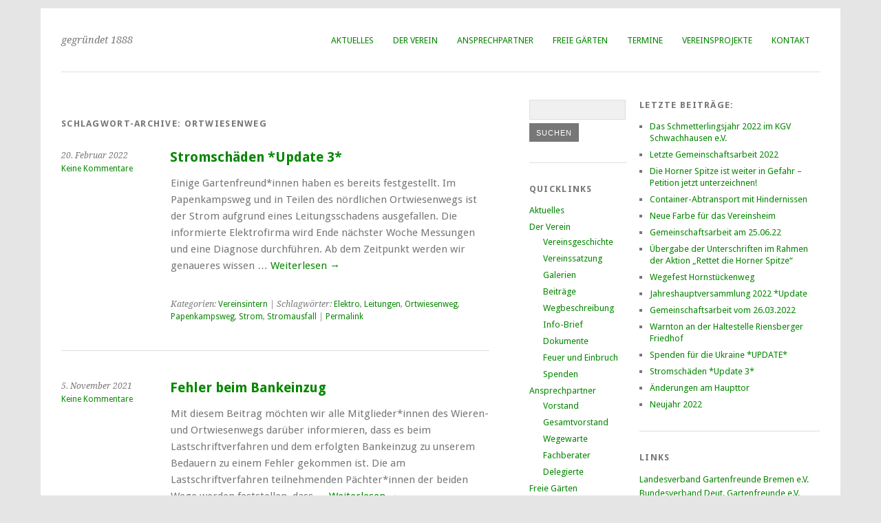

--- FILE ---
content_type: text/html; charset=UTF-8
request_url: http://oldwebsite.kgv28213.de/archive/tag/ortwiesenweg
body_size: 7956
content:
<!DOCTYPE html>
<html lang="de-DE">
<head>
	<meta charset="UTF-8" />
	<meta name="viewport" content="width=device-width, initial-scale=1.0, maximum-scale=1.0, user-scalable=0">
	<link rel="profile" href="http://gmpg.org/xfn/11">
	<link rel="pingback" href="http://oldwebsite.kgv28213.de/xmlrpc.php">
	<!--[if lt IE 9]>
	<script src="http://oldwebsite.kgv28213.de/wp-content/themes/yoko/js/html5.js" type="text/javascript"></script>
	<![endif]-->
<title>Kleingärtnerverein Schwachhausen e.V. - gegründet 1888</title>
<meta name="Keywords" content="Kleingarten, Verein, Schwachhausen, Bremen, Schrebergarten, Garten, Schenenkampsweg, Ortwiesenweg, Papenkamspweg, Schadenkampsweg, Uhlenstückenweg, Hornstückenweg, Kälberkampsweg, Ochsenkampsweg, Perkampsweg, Wierenweg, Heinstraße, Linie6, Wätjenstraße, Riensberg, Bienenhotel, Barfußpfad, Vereinsheim"/>
<meta name="Description" content="Kleingärtnerverein Schwachhausen e.V."/>
<meta name="copyright" content="Kleingärtnerverein Schwachhausen e.V." />
<meta name="author" content="Kleingärtnerverein Schwachhausen e.V.">
<meta name="HandheldFriendly" content="True">
	<title>Ortwiesenweg &#8211; Kleingärtnerverein Schwachhausen e.V.</title>
<meta name='robots' content='max-image-preview:large' />
<link rel='dns-prefetch' href='//fonts.googleapis.com' />
<link rel="alternate" type="application/rss+xml" title="Kleingärtnerverein Schwachhausen e.V. &raquo; Feed" href="http://oldwebsite.kgv28213.de/feed" />
<link rel="alternate" type="application/rss+xml" title="Kleingärtnerverein Schwachhausen e.V. &raquo; Kommentar-Feed" href="http://oldwebsite.kgv28213.de/comments/feed" />
<link rel="alternate" type="application/rss+xml" title="Kleingärtnerverein Schwachhausen e.V. &raquo; Ortwiesenweg Schlagwort-Feed" href="http://oldwebsite.kgv28213.de/archive/tag/ortwiesenweg/feed" />
<script type="text/javascript">
window._wpemojiSettings = {"baseUrl":"https:\/\/s.w.org\/images\/core\/emoji\/14.0.0\/72x72\/","ext":".png","svgUrl":"https:\/\/s.w.org\/images\/core\/emoji\/14.0.0\/svg\/","svgExt":".svg","source":{"concatemoji":"http:\/\/oldwebsite.kgv28213.de\/wp-includes\/js\/wp-emoji-release.min.js?ver=6.1.1"}};
/*! This file is auto-generated */
!function(e,a,t){var n,r,o,i=a.createElement("canvas"),p=i.getContext&&i.getContext("2d");function s(e,t){var a=String.fromCharCode,e=(p.clearRect(0,0,i.width,i.height),p.fillText(a.apply(this,e),0,0),i.toDataURL());return p.clearRect(0,0,i.width,i.height),p.fillText(a.apply(this,t),0,0),e===i.toDataURL()}function c(e){var t=a.createElement("script");t.src=e,t.defer=t.type="text/javascript",a.getElementsByTagName("head")[0].appendChild(t)}for(o=Array("flag","emoji"),t.supports={everything:!0,everythingExceptFlag:!0},r=0;r<o.length;r++)t.supports[o[r]]=function(e){if(p&&p.fillText)switch(p.textBaseline="top",p.font="600 32px Arial",e){case"flag":return s([127987,65039,8205,9895,65039],[127987,65039,8203,9895,65039])?!1:!s([55356,56826,55356,56819],[55356,56826,8203,55356,56819])&&!s([55356,57332,56128,56423,56128,56418,56128,56421,56128,56430,56128,56423,56128,56447],[55356,57332,8203,56128,56423,8203,56128,56418,8203,56128,56421,8203,56128,56430,8203,56128,56423,8203,56128,56447]);case"emoji":return!s([129777,127995,8205,129778,127999],[129777,127995,8203,129778,127999])}return!1}(o[r]),t.supports.everything=t.supports.everything&&t.supports[o[r]],"flag"!==o[r]&&(t.supports.everythingExceptFlag=t.supports.everythingExceptFlag&&t.supports[o[r]]);t.supports.everythingExceptFlag=t.supports.everythingExceptFlag&&!t.supports.flag,t.DOMReady=!1,t.readyCallback=function(){t.DOMReady=!0},t.supports.everything||(n=function(){t.readyCallback()},a.addEventListener?(a.addEventListener("DOMContentLoaded",n,!1),e.addEventListener("load",n,!1)):(e.attachEvent("onload",n),a.attachEvent("onreadystatechange",function(){"complete"===a.readyState&&t.readyCallback()})),(e=t.source||{}).concatemoji?c(e.concatemoji):e.wpemoji&&e.twemoji&&(c(e.twemoji),c(e.wpemoji)))}(window,document,window._wpemojiSettings);
</script>
<style type="text/css">
img.wp-smiley,
img.emoji {
	display: inline !important;
	border: none !important;
	box-shadow: none !important;
	height: 1em !important;
	width: 1em !important;
	margin: 0 0.07em !important;
	vertical-align: -0.1em !important;
	background: none !important;
	padding: 0 !important;
}
</style>
	<link rel='stylesheet' id='wp-block-library-css' href='http://oldwebsite.kgv28213.de/wp-includes/css/dist/block-library/style.min.css?ver=6.1.1' type='text/css' media='all' />
<link rel='stylesheet' id='classic-theme-styles-css' href='http://oldwebsite.kgv28213.de/wp-includes/css/classic-themes.min.css?ver=1' type='text/css' media='all' />
<style id='global-styles-inline-css' type='text/css'>
body{--wp--preset--color--black: #000000;--wp--preset--color--cyan-bluish-gray: #abb8c3;--wp--preset--color--white: #ffffff;--wp--preset--color--pale-pink: #f78da7;--wp--preset--color--vivid-red: #cf2e2e;--wp--preset--color--luminous-vivid-orange: #ff6900;--wp--preset--color--luminous-vivid-amber: #fcb900;--wp--preset--color--light-green-cyan: #7bdcb5;--wp--preset--color--vivid-green-cyan: #00d084;--wp--preset--color--pale-cyan-blue: #8ed1fc;--wp--preset--color--vivid-cyan-blue: #0693e3;--wp--preset--color--vivid-purple: #9b51e0;--wp--preset--gradient--vivid-cyan-blue-to-vivid-purple: linear-gradient(135deg,rgba(6,147,227,1) 0%,rgb(155,81,224) 100%);--wp--preset--gradient--light-green-cyan-to-vivid-green-cyan: linear-gradient(135deg,rgb(122,220,180) 0%,rgb(0,208,130) 100%);--wp--preset--gradient--luminous-vivid-amber-to-luminous-vivid-orange: linear-gradient(135deg,rgba(252,185,0,1) 0%,rgba(255,105,0,1) 100%);--wp--preset--gradient--luminous-vivid-orange-to-vivid-red: linear-gradient(135deg,rgba(255,105,0,1) 0%,rgb(207,46,46) 100%);--wp--preset--gradient--very-light-gray-to-cyan-bluish-gray: linear-gradient(135deg,rgb(238,238,238) 0%,rgb(169,184,195) 100%);--wp--preset--gradient--cool-to-warm-spectrum: linear-gradient(135deg,rgb(74,234,220) 0%,rgb(151,120,209) 20%,rgb(207,42,186) 40%,rgb(238,44,130) 60%,rgb(251,105,98) 80%,rgb(254,248,76) 100%);--wp--preset--gradient--blush-light-purple: linear-gradient(135deg,rgb(255,206,236) 0%,rgb(152,150,240) 100%);--wp--preset--gradient--blush-bordeaux: linear-gradient(135deg,rgb(254,205,165) 0%,rgb(254,45,45) 50%,rgb(107,0,62) 100%);--wp--preset--gradient--luminous-dusk: linear-gradient(135deg,rgb(255,203,112) 0%,rgb(199,81,192) 50%,rgb(65,88,208) 100%);--wp--preset--gradient--pale-ocean: linear-gradient(135deg,rgb(255,245,203) 0%,rgb(182,227,212) 50%,rgb(51,167,181) 100%);--wp--preset--gradient--electric-grass: linear-gradient(135deg,rgb(202,248,128) 0%,rgb(113,206,126) 100%);--wp--preset--gradient--midnight: linear-gradient(135deg,rgb(2,3,129) 0%,rgb(40,116,252) 100%);--wp--preset--duotone--dark-grayscale: url('#wp-duotone-dark-grayscale');--wp--preset--duotone--grayscale: url('#wp-duotone-grayscale');--wp--preset--duotone--purple-yellow: url('#wp-duotone-purple-yellow');--wp--preset--duotone--blue-red: url('#wp-duotone-blue-red');--wp--preset--duotone--midnight: url('#wp-duotone-midnight');--wp--preset--duotone--magenta-yellow: url('#wp-duotone-magenta-yellow');--wp--preset--duotone--purple-green: url('#wp-duotone-purple-green');--wp--preset--duotone--blue-orange: url('#wp-duotone-blue-orange');--wp--preset--font-size--small: 13px;--wp--preset--font-size--medium: 20px;--wp--preset--font-size--large: 36px;--wp--preset--font-size--x-large: 42px;--wp--preset--spacing--20: 0.44rem;--wp--preset--spacing--30: 0.67rem;--wp--preset--spacing--40: 1rem;--wp--preset--spacing--50: 1.5rem;--wp--preset--spacing--60: 2.25rem;--wp--preset--spacing--70: 3.38rem;--wp--preset--spacing--80: 5.06rem;}:where(.is-layout-flex){gap: 0.5em;}body .is-layout-flow > .alignleft{float: left;margin-inline-start: 0;margin-inline-end: 2em;}body .is-layout-flow > .alignright{float: right;margin-inline-start: 2em;margin-inline-end: 0;}body .is-layout-flow > .aligncenter{margin-left: auto !important;margin-right: auto !important;}body .is-layout-constrained > .alignleft{float: left;margin-inline-start: 0;margin-inline-end: 2em;}body .is-layout-constrained > .alignright{float: right;margin-inline-start: 2em;margin-inline-end: 0;}body .is-layout-constrained > .aligncenter{margin-left: auto !important;margin-right: auto !important;}body .is-layout-constrained > :where(:not(.alignleft):not(.alignright):not(.alignfull)){max-width: var(--wp--style--global--content-size);margin-left: auto !important;margin-right: auto !important;}body .is-layout-constrained > .alignwide{max-width: var(--wp--style--global--wide-size);}body .is-layout-flex{display: flex;}body .is-layout-flex{flex-wrap: wrap;align-items: center;}body .is-layout-flex > *{margin: 0;}:where(.wp-block-columns.is-layout-flex){gap: 2em;}.has-black-color{color: var(--wp--preset--color--black) !important;}.has-cyan-bluish-gray-color{color: var(--wp--preset--color--cyan-bluish-gray) !important;}.has-white-color{color: var(--wp--preset--color--white) !important;}.has-pale-pink-color{color: var(--wp--preset--color--pale-pink) !important;}.has-vivid-red-color{color: var(--wp--preset--color--vivid-red) !important;}.has-luminous-vivid-orange-color{color: var(--wp--preset--color--luminous-vivid-orange) !important;}.has-luminous-vivid-amber-color{color: var(--wp--preset--color--luminous-vivid-amber) !important;}.has-light-green-cyan-color{color: var(--wp--preset--color--light-green-cyan) !important;}.has-vivid-green-cyan-color{color: var(--wp--preset--color--vivid-green-cyan) !important;}.has-pale-cyan-blue-color{color: var(--wp--preset--color--pale-cyan-blue) !important;}.has-vivid-cyan-blue-color{color: var(--wp--preset--color--vivid-cyan-blue) !important;}.has-vivid-purple-color{color: var(--wp--preset--color--vivid-purple) !important;}.has-black-background-color{background-color: var(--wp--preset--color--black) !important;}.has-cyan-bluish-gray-background-color{background-color: var(--wp--preset--color--cyan-bluish-gray) !important;}.has-white-background-color{background-color: var(--wp--preset--color--white) !important;}.has-pale-pink-background-color{background-color: var(--wp--preset--color--pale-pink) !important;}.has-vivid-red-background-color{background-color: var(--wp--preset--color--vivid-red) !important;}.has-luminous-vivid-orange-background-color{background-color: var(--wp--preset--color--luminous-vivid-orange) !important;}.has-luminous-vivid-amber-background-color{background-color: var(--wp--preset--color--luminous-vivid-amber) !important;}.has-light-green-cyan-background-color{background-color: var(--wp--preset--color--light-green-cyan) !important;}.has-vivid-green-cyan-background-color{background-color: var(--wp--preset--color--vivid-green-cyan) !important;}.has-pale-cyan-blue-background-color{background-color: var(--wp--preset--color--pale-cyan-blue) !important;}.has-vivid-cyan-blue-background-color{background-color: var(--wp--preset--color--vivid-cyan-blue) !important;}.has-vivid-purple-background-color{background-color: var(--wp--preset--color--vivid-purple) !important;}.has-black-border-color{border-color: var(--wp--preset--color--black) !important;}.has-cyan-bluish-gray-border-color{border-color: var(--wp--preset--color--cyan-bluish-gray) !important;}.has-white-border-color{border-color: var(--wp--preset--color--white) !important;}.has-pale-pink-border-color{border-color: var(--wp--preset--color--pale-pink) !important;}.has-vivid-red-border-color{border-color: var(--wp--preset--color--vivid-red) !important;}.has-luminous-vivid-orange-border-color{border-color: var(--wp--preset--color--luminous-vivid-orange) !important;}.has-luminous-vivid-amber-border-color{border-color: var(--wp--preset--color--luminous-vivid-amber) !important;}.has-light-green-cyan-border-color{border-color: var(--wp--preset--color--light-green-cyan) !important;}.has-vivid-green-cyan-border-color{border-color: var(--wp--preset--color--vivid-green-cyan) !important;}.has-pale-cyan-blue-border-color{border-color: var(--wp--preset--color--pale-cyan-blue) !important;}.has-vivid-cyan-blue-border-color{border-color: var(--wp--preset--color--vivid-cyan-blue) !important;}.has-vivid-purple-border-color{border-color: var(--wp--preset--color--vivid-purple) !important;}.has-vivid-cyan-blue-to-vivid-purple-gradient-background{background: var(--wp--preset--gradient--vivid-cyan-blue-to-vivid-purple) !important;}.has-light-green-cyan-to-vivid-green-cyan-gradient-background{background: var(--wp--preset--gradient--light-green-cyan-to-vivid-green-cyan) !important;}.has-luminous-vivid-amber-to-luminous-vivid-orange-gradient-background{background: var(--wp--preset--gradient--luminous-vivid-amber-to-luminous-vivid-orange) !important;}.has-luminous-vivid-orange-to-vivid-red-gradient-background{background: var(--wp--preset--gradient--luminous-vivid-orange-to-vivid-red) !important;}.has-very-light-gray-to-cyan-bluish-gray-gradient-background{background: var(--wp--preset--gradient--very-light-gray-to-cyan-bluish-gray) !important;}.has-cool-to-warm-spectrum-gradient-background{background: var(--wp--preset--gradient--cool-to-warm-spectrum) !important;}.has-blush-light-purple-gradient-background{background: var(--wp--preset--gradient--blush-light-purple) !important;}.has-blush-bordeaux-gradient-background{background: var(--wp--preset--gradient--blush-bordeaux) !important;}.has-luminous-dusk-gradient-background{background: var(--wp--preset--gradient--luminous-dusk) !important;}.has-pale-ocean-gradient-background{background: var(--wp--preset--gradient--pale-ocean) !important;}.has-electric-grass-gradient-background{background: var(--wp--preset--gradient--electric-grass) !important;}.has-midnight-gradient-background{background: var(--wp--preset--gradient--midnight) !important;}.has-small-font-size{font-size: var(--wp--preset--font-size--small) !important;}.has-medium-font-size{font-size: var(--wp--preset--font-size--medium) !important;}.has-large-font-size{font-size: var(--wp--preset--font-size--large) !important;}.has-x-large-font-size{font-size: var(--wp--preset--font-size--x-large) !important;}
.wp-block-navigation a:where(:not(.wp-element-button)){color: inherit;}
:where(.wp-block-columns.is-layout-flex){gap: 2em;}
.wp-block-pullquote{font-size: 1.5em;line-height: 1.6;}
</style>
<link rel='stylesheet' id='yoko-fonts-css' href='//fonts.googleapis.com/css?family=Droid+Sans%3A400%2C700%7CDroid+Serif%3A400%2C700%2C400italic%2C700italic&#038;subset=latin%2Clatin-ext' type='text/css' media='all' />
<link rel='stylesheet' id='yoko-style-css' href='http://oldwebsite.kgv28213.de/wp-content/themes/yoko/style.css?ver=2013-10-21' type='text/css' media='all' />
<script type='text/javascript' src='http://oldwebsite.kgv28213.de/wp-includes/js/jquery/jquery.min.js?ver=3.6.1' id='jquery-core-js'></script>
<script type='text/javascript' src='http://oldwebsite.kgv28213.de/wp-includes/js/jquery/jquery-migrate.min.js?ver=3.3.2' id='jquery-migrate-js'></script>
<link rel="https://api.w.org/" href="http://oldwebsite.kgv28213.de/wp-json/" /><link rel="alternate" type="application/json" href="http://oldwebsite.kgv28213.de/wp-json/wp/v2/tags/290" /><link rel="EditURI" type="application/rsd+xml" title="RSD" href="http://oldwebsite.kgv28213.de/xmlrpc.php?rsd" />
<link rel="wlwmanifest" type="application/wlwmanifest+xml" href="http://oldwebsite.kgv28213.de/wp-includes/wlwmanifest.xml" />
<meta name="generator" content="WordPress 6.1.1" />
	<style type="text/css" id="yoko-themeoptions-css">
		a {color: #068700;}
		#content .single-entry-header h1.entry-title {color: #068700!important;}
		input#submit:hover {background-color: #068700!important;}
		#content .page-entry-header h1.entry-title {color: #068700!important;}
		.searchsubmit:hover {background-color: #068700!important;}
	</style>
		<style type="text/css" id="custom-background-css">
body.custom-background { background-color: #e5e5e5; background-image: url("http://kgv28213.de/wp-content/uploads/2019/07/86234.jpg"); background-position: left top; background-size: cover; background-repeat: no-repeat; background-attachment: fixed; }
</style>
	<link rel="icon" href="http://oldwebsite.kgv28213.de/wp-content/uploads/2018/05/1-1-150x150.png" sizes="32x32" />
<link rel="icon" href="http://oldwebsite.kgv28213.de/wp-content/uploads/2018/05/1-1-300x300.png" sizes="192x192" />
<link rel="apple-touch-icon" href="http://oldwebsite.kgv28213.de/wp-content/uploads/2018/05/1-1-300x300.png" />
<meta name="msapplication-TileImage" content="http://oldwebsite.kgv28213.de/wp-content/uploads/2018/05/1-1-300x300.png" />
</head>

<body class="archive tag tag-ortwiesenweg tag-290 custom-background">
<div id="page" class="clearfix">
	<header id="branding">
		<nav id="mainnav" class="clearfix">
			<div class="menu-mainmenue-container"><ul id="menu-mainmenue" class="menu"><li id="menu-item-68" class="menu-item menu-item-type-custom menu-item-object-custom menu-item-68"><a href="http://kgv28213.de/">Aktuelles</a></li>
<li id="menu-item-176" class="menu-item menu-item-type-post_type menu-item-object-page menu-item-has-children menu-item-176"><a href="http://oldwebsite.kgv28213.de/der-verein">Der Verein</a>
<ul class="sub-menu">
	<li id="menu-item-81" class="menu-item menu-item-type-post_type menu-item-object-page menu-item-81"><a href="http://oldwebsite.kgv28213.de/vereinsgeschichte">Vereinsgeschichte</a></li>
	<li id="menu-item-82" class="menu-item menu-item-type-post_type menu-item-object-page menu-item-82"><a href="http://oldwebsite.kgv28213.de/vereinssatzung">Vereinssatzung</a></li>
	<li id="menu-item-70" class="menu-item menu-item-type-post_type menu-item-object-page menu-item-70"><a href="http://oldwebsite.kgv28213.de/fotogalerie">Galerien</a></li>
	<li id="menu-item-1134" class="menu-item menu-item-type-post_type menu-item-object-page menu-item-1134"><a href="http://oldwebsite.kgv28213.de/der-verein/kosten">Beiträge</a></li>
	<li id="menu-item-84" class="menu-item menu-item-type-post_type menu-item-object-page menu-item-84"><a href="http://oldwebsite.kgv28213.de/wegbeschreibung">Wegbeschreibung</a></li>
	<li id="menu-item-822" class="menu-item menu-item-type-post_type menu-item-object-page menu-item-822"><a href="http://oldwebsite.kgv28213.de/info-brief-newsletter">Info-Brief</a></li>
	<li id="menu-item-213" class="menu-item menu-item-type-post_type menu-item-object-page menu-item-213"><a href="http://oldwebsite.kgv28213.de/dokumente">Dokumente</a></li>
	<li id="menu-item-965" class="menu-item menu-item-type-post_type menu-item-object-page menu-item-965"><a href="http://oldwebsite.kgv28213.de/der-verein/vereinsversicherungen">Feuer und Einbruch</a></li>
	<li id="menu-item-899" class="menu-item menu-item-type-post_type menu-item-object-page menu-item-899"><a href="http://oldwebsite.kgv28213.de/spenden">Spenden</a></li>
</ul>
</li>
<li id="menu-item-1683" class="menu-item menu-item-type-post_type menu-item-object-page menu-item-has-children menu-item-1683"><a href="http://oldwebsite.kgv28213.de/ansprechpartner">Ansprechpartner</a>
<ul class="sub-menu">
	<li id="menu-item-83" class="menu-item menu-item-type-post_type menu-item-object-page menu-item-83"><a href="http://oldwebsite.kgv28213.de/ansprechpartner/vorstand">Vorstand</a></li>
	<li id="menu-item-1236" class="menu-item menu-item-type-post_type menu-item-object-page menu-item-1236"><a href="http://oldwebsite.kgv28213.de/ansprechpartner/vorstand/gesamtvorstand">Gesamtvorstand</a></li>
	<li id="menu-item-818" class="menu-item menu-item-type-post_type menu-item-object-page menu-item-818"><a href="http://oldwebsite.kgv28213.de/wegewarte">Wegewarte</a></li>
	<li id="menu-item-888" class="menu-item menu-item-type-post_type menu-item-object-page menu-item-888"><a href="http://oldwebsite.kgv28213.de/der-verein/fachberater">Fachberater</a></li>
	<li id="menu-item-1686" class="menu-item menu-item-type-post_type menu-item-object-page menu-item-1686"><a href="http://oldwebsite.kgv28213.de/ansprechpartner/delegierte">Delegierte</a></li>
</ul>
</li>
<li id="menu-item-71" class="menu-item menu-item-type-post_type menu-item-object-page menu-item-has-children menu-item-71"><a href="http://oldwebsite.kgv28213.de/freie-gaerten">Freie Gärten</a>
<ul class="sub-menu">
	<li id="menu-item-355" class="menu-item menu-item-type-post_type menu-item-object-page menu-item-355"><a href="http://oldwebsite.kgv28213.de/freie-gaerten/hinweisblatt">Hinweisblatt</a></li>
</ul>
</li>
<li id="menu-item-795" class="menu-item menu-item-type-post_type menu-item-object-page menu-item-has-children menu-item-795"><a href="http://oldwebsite.kgv28213.de/veranstaltungen">Termine</a>
<ul class="sub-menu">
	<li id="menu-item-73" class="menu-item menu-item-type-post_type menu-item-object-page menu-item-73"><a href="http://oldwebsite.kgv28213.de/gemeinschaftsarbeit">Gemeinschaftsarbeit</a></li>
	<li id="menu-item-77" class="menu-item menu-item-type-post_type menu-item-object-page menu-item-77"><a href="http://oldwebsite.kgv28213.de/oeffnungszeiten-tor">Befahrenszeiten Haupttor</a></li>
	<li id="menu-item-76" class="menu-item menu-item-type-post_type menu-item-object-page menu-item-76"><a href="http://oldwebsite.kgv28213.de/kuemmern-pflegen">Kümmern &#038; Pflegen</a></li>
	<li id="menu-item-74" class="menu-item menu-item-type-post_type menu-item-object-page menu-item-74"><a href="http://oldwebsite.kgv28213.de/grabenpflege">Grabenpflege</a></li>
</ul>
</li>
<li id="menu-item-167" class="menu-item menu-item-type-post_type menu-item-object-page menu-item-has-children menu-item-167"><a href="http://oldwebsite.kgv28213.de/projekte">Vereinsprojekte</a>
<ul class="sub-menu">
	<li id="menu-item-168" class="menu-item menu-item-type-post_type menu-item-object-page menu-item-168"><a href="http://oldwebsite.kgv28213.de/projekte/das-vereinsheim">Das Vereinsheim</a></li>
	<li id="menu-item-169" class="menu-item menu-item-type-post_type menu-item-object-page menu-item-169"><a href="http://oldwebsite.kgv28213.de/projekte/der-barfusspfad">Der Barfußpfad</a></li>
	<li id="menu-item-170" class="menu-item menu-item-type-post_type menu-item-object-page menu-item-170"><a href="http://oldwebsite.kgv28213.de/projekte/das-bienenhotel">Das Bienenhotel</a></li>
	<li id="menu-item-1715" class="menu-item menu-item-type-post_type menu-item-object-page menu-item-1715"><a href="http://oldwebsite.kgv28213.de/projekte/die-totholzhecke">Die Totholzhecke</a></li>
</ul>
</li>
<li id="menu-item-156" class="menu-item menu-item-type-post_type menu-item-object-page menu-item-156"><a href="http://oldwebsite.kgv28213.de/kontakt">Kontakt</a></li>
</ul></div>		</nav><!-- end mainnav -->

		
		<hgroup id="site-title">
		         
				<h2 id="site-description">gegründet 1888</h2>
				</hgroup><!-- end site-title -->

        						<img src="http://kgv28213.de/wp-content/uploads/2020/02/cropped-Banner-Webseite-1024x176-1.jpg" class="headerimage" width="1102" height="350" alt="" /><!-- end headerimage -->
										<div class="clear"></div>

		<nav id="subnav">
					</nav><!-- end subnav -->
</header><!-- end header -->
<div id="wrap">
<div id="main">

	<div id="content">

				
				<header class="page-header">
					<h1 class="page-title">Schlagwort-Archive: <span>Ortwiesenweg</span></h1>
				</header><!--end page-header-->

								
													
					
<article id="post-2957" class="post-2957 post type-post status-publish format-standard hentry category-vereinsintern tag-elektro tag-leitungen tag-ortwiesenweg tag-papenkampsweg tag-strom tag-stromausfall">

	<div class="entry-details">
				<p>20. Februar 2022<br/>
		<a href="http://oldwebsite.kgv28213.de/archive/2957#respond">Keine Kommentare</a></p>
	</div><!-- end entry-details -->
    
	<header class="entry-header">
			<h2 class="entry-title"><a href="http://oldwebsite.kgv28213.de/archive/2957" title="Permalink auf Stromschäden *Update 3*" rel="bookmark">Stromschäden *Update 3*</a></h2>
	</header><!-- end entry-header -->
        
	<div class="entry-content">
					<p>Einige Gartenfreund*innen haben es bereits festgestellt. Im Papenkampsweg und in Teilen des nördlichen Ortwiesenwegs ist der Strom aufgrund eines Leitungsschadens ausgefallen. Die informierte Elektrofirma wird Ende nächster Woche Messungen und eine Diagnose durchführen. Ab dem Zeitpunkt werden wir genaueres wissen &hellip; <a href="http://oldwebsite.kgv28213.de/archive/2957">Weiterlesen <span class="meta-nav">&rarr;</span></a></p>
			
				
		<footer class="entry-meta">
			<p>			Kategorien: <a href="http://oldwebsite.kgv28213.de/archive/category/vereinsintern" rel="category tag">Vereinsintern</a> | 
									Schlagwörter: <a href="http://oldwebsite.kgv28213.de/archive/tag/elektro" rel="tag">Elektro</a>, <a href="http://oldwebsite.kgv28213.de/archive/tag/leitungen" rel="tag">Leitungen</a>, <a href="http://oldwebsite.kgv28213.de/archive/tag/ortwiesenweg" rel="tag">Ortwiesenweg</a>, <a href="http://oldwebsite.kgv28213.de/archive/tag/papenkampsweg" rel="tag">Papenkampsweg</a>, <a href="http://oldwebsite.kgv28213.de/archive/tag/strom" rel="tag">Strom</a>, <a href="http://oldwebsite.kgv28213.de/archive/tag/stromausfall" rel="tag">Stromausfall</a> | 
						<a href="http://oldwebsite.kgv28213.de/archive/2957">Permalink</a>
			</p>
	</footer><!-- end entry-meta -->
	</div><!-- end entry-content -->
			
</article><!-- end post-2957 -->
									
					
<article id="post-2815" class="post-2815 post type-post status-publish format-standard hentry category-vereinsintern tag-lastschrift tag-ortwiesenweg tag-wierenweg">

	<div class="entry-details">
				<p>5. November 2021<br/>
		<a href="http://oldwebsite.kgv28213.de/archive/2815#respond">Keine Kommentare</a></p>
	</div><!-- end entry-details -->
    
	<header class="entry-header">
			<h2 class="entry-title"><a href="http://oldwebsite.kgv28213.de/archive/2815" title="Permalink auf Fehler beim Bankeinzug" rel="bookmark">Fehler beim Bankeinzug</a></h2>
	</header><!-- end entry-header -->
        
	<div class="entry-content">
					<p>Mit diesem Beitrag möchten wir alle Mitglieder*innen des Wieren- und Ortwiesenwegs darüber informieren, dass es beim Lastschriftverfahren und dem erfolgten Bankeinzug zu unserem Bedauern zu einem Fehler gekommen ist. Die am Lastschriftverfahren teilnehmenden Pächter*innen der beiden Wege werden feststellen, dass &hellip; <a href="http://oldwebsite.kgv28213.de/archive/2815">Weiterlesen <span class="meta-nav">&rarr;</span></a></p>
			
				
		<footer class="entry-meta">
			<p>			Kategorien: <a href="http://oldwebsite.kgv28213.de/archive/category/vereinsintern" rel="category tag">Vereinsintern</a> | 
									Schlagwörter: <a href="http://oldwebsite.kgv28213.de/archive/tag/lastschrift" rel="tag">Lastschrift</a>, <a href="http://oldwebsite.kgv28213.de/archive/tag/ortwiesenweg" rel="tag">Ortwiesenweg</a>, <a href="http://oldwebsite.kgv28213.de/archive/tag/wierenweg" rel="tag">Wierenweg</a> | 
						<a href="http://oldwebsite.kgv28213.de/archive/2815">Permalink</a>
			</p>
	</footer><!-- end entry-meta -->
	</div><!-- end entry-content -->
			
</article><!-- end post-2815 -->
								
								
	</div><!-- end content -->


<div id="secondary" class="widget-area" role="complementary">
			<aside id="search-3" class="widget widget_search"><form role="search" method="get" class="searchform" action="http://oldwebsite.kgv28213.de/" >
		<div>
		<input type="text" class="search-input" value="" name="s" id="s" />
		<input type="submit" class="searchsubmit" value="Suchen" />
		</div>
		</form></aside><aside id="nav_menu-2" class="widget widget_nav_menu"><h3 class="widget-title">Quicklinks</h3><div class="menu-mainmenue-container"><ul id="menu-mainmenue-1" class="menu"><li class="menu-item menu-item-type-custom menu-item-object-custom menu-item-68"><a href="http://kgv28213.de/">Aktuelles</a></li>
<li class="menu-item menu-item-type-post_type menu-item-object-page menu-item-has-children menu-item-176"><a href="http://oldwebsite.kgv28213.de/der-verein">Der Verein</a>
<ul class="sub-menu">
	<li class="menu-item menu-item-type-post_type menu-item-object-page menu-item-81"><a href="http://oldwebsite.kgv28213.de/vereinsgeschichte">Vereinsgeschichte</a></li>
	<li class="menu-item menu-item-type-post_type menu-item-object-page menu-item-82"><a href="http://oldwebsite.kgv28213.de/vereinssatzung">Vereinssatzung</a></li>
	<li class="menu-item menu-item-type-post_type menu-item-object-page menu-item-70"><a href="http://oldwebsite.kgv28213.de/fotogalerie">Galerien</a></li>
	<li class="menu-item menu-item-type-post_type menu-item-object-page menu-item-1134"><a href="http://oldwebsite.kgv28213.de/der-verein/kosten">Beiträge</a></li>
	<li class="menu-item menu-item-type-post_type menu-item-object-page menu-item-84"><a href="http://oldwebsite.kgv28213.de/wegbeschreibung">Wegbeschreibung</a></li>
	<li class="menu-item menu-item-type-post_type menu-item-object-page menu-item-822"><a href="http://oldwebsite.kgv28213.de/info-brief-newsletter">Info-Brief</a></li>
	<li class="menu-item menu-item-type-post_type menu-item-object-page menu-item-213"><a href="http://oldwebsite.kgv28213.de/dokumente">Dokumente</a></li>
	<li class="menu-item menu-item-type-post_type menu-item-object-page menu-item-965"><a href="http://oldwebsite.kgv28213.de/der-verein/vereinsversicherungen">Feuer und Einbruch</a></li>
	<li class="menu-item menu-item-type-post_type menu-item-object-page menu-item-899"><a href="http://oldwebsite.kgv28213.de/spenden">Spenden</a></li>
</ul>
</li>
<li class="menu-item menu-item-type-post_type menu-item-object-page menu-item-has-children menu-item-1683"><a href="http://oldwebsite.kgv28213.de/ansprechpartner">Ansprechpartner</a>
<ul class="sub-menu">
	<li class="menu-item menu-item-type-post_type menu-item-object-page menu-item-83"><a href="http://oldwebsite.kgv28213.de/ansprechpartner/vorstand">Vorstand</a></li>
	<li class="menu-item menu-item-type-post_type menu-item-object-page menu-item-1236"><a href="http://oldwebsite.kgv28213.de/ansprechpartner/vorstand/gesamtvorstand">Gesamtvorstand</a></li>
	<li class="menu-item menu-item-type-post_type menu-item-object-page menu-item-818"><a href="http://oldwebsite.kgv28213.de/wegewarte">Wegewarte</a></li>
	<li class="menu-item menu-item-type-post_type menu-item-object-page menu-item-888"><a href="http://oldwebsite.kgv28213.de/der-verein/fachberater">Fachberater</a></li>
	<li class="menu-item menu-item-type-post_type menu-item-object-page menu-item-1686"><a href="http://oldwebsite.kgv28213.de/ansprechpartner/delegierte">Delegierte</a></li>
</ul>
</li>
<li class="menu-item menu-item-type-post_type menu-item-object-page menu-item-has-children menu-item-71"><a href="http://oldwebsite.kgv28213.de/freie-gaerten">Freie Gärten</a>
<ul class="sub-menu">
	<li class="menu-item menu-item-type-post_type menu-item-object-page menu-item-355"><a href="http://oldwebsite.kgv28213.de/freie-gaerten/hinweisblatt">Hinweisblatt</a></li>
</ul>
</li>
<li class="menu-item menu-item-type-post_type menu-item-object-page menu-item-has-children menu-item-795"><a href="http://oldwebsite.kgv28213.de/veranstaltungen">Termine</a>
<ul class="sub-menu">
	<li class="menu-item menu-item-type-post_type menu-item-object-page menu-item-73"><a href="http://oldwebsite.kgv28213.de/gemeinschaftsarbeit">Gemeinschaftsarbeit</a></li>
	<li class="menu-item menu-item-type-post_type menu-item-object-page menu-item-77"><a href="http://oldwebsite.kgv28213.de/oeffnungszeiten-tor">Befahrenszeiten Haupttor</a></li>
	<li class="menu-item menu-item-type-post_type menu-item-object-page menu-item-76"><a href="http://oldwebsite.kgv28213.de/kuemmern-pflegen">Kümmern &#038; Pflegen</a></li>
	<li class="menu-item menu-item-type-post_type menu-item-object-page menu-item-74"><a href="http://oldwebsite.kgv28213.de/grabenpflege">Grabenpflege</a></li>
</ul>
</li>
<li class="menu-item menu-item-type-post_type menu-item-object-page menu-item-has-children menu-item-167"><a href="http://oldwebsite.kgv28213.de/projekte">Vereinsprojekte</a>
<ul class="sub-menu">
	<li class="menu-item menu-item-type-post_type menu-item-object-page menu-item-168"><a href="http://oldwebsite.kgv28213.de/projekte/das-vereinsheim">Das Vereinsheim</a></li>
	<li class="menu-item menu-item-type-post_type menu-item-object-page menu-item-169"><a href="http://oldwebsite.kgv28213.de/projekte/der-barfusspfad">Der Barfußpfad</a></li>
	<li class="menu-item menu-item-type-post_type menu-item-object-page menu-item-170"><a href="http://oldwebsite.kgv28213.de/projekte/das-bienenhotel">Das Bienenhotel</a></li>
	<li class="menu-item menu-item-type-post_type menu-item-object-page menu-item-1715"><a href="http://oldwebsite.kgv28213.de/projekte/die-totholzhecke">Die Totholzhecke</a></li>
</ul>
</li>
<li class="menu-item menu-item-type-post_type menu-item-object-page menu-item-156"><a href="http://oldwebsite.kgv28213.de/kontakt">Kontakt</a></li>
</ul></div></aside><aside id="custom_html-2" class="widget_text widget widget_custom_html"><h3 class="widget-title">Whatsapp-Gruppe</h3><div class="textwidget custom-html-widget">Für die Einladung zur Whatsapp-Gruppe sende bitte eine Mail an <a href="mailto:whatsapp@kgv28213.de">whatsapp [at] kgv28213.de</a> mit Namen und Rufnummer.</div></aside><aside id="meta-2" class="widget widget_meta"><h3 class="widget-title">Nutzerkonto</h3>
		<ul>
			<li><a href="http://oldwebsite.kgv28213.de/wp-login.php?action=register">Registrieren</a></li>			<li><a href="http://oldwebsite.kgv28213.de/wp-login.php">Anmelden</a></li>
			<li><a href="http://oldwebsite.kgv28213.de/feed">Feed der Einträge</a></li>
			<li><a href="http://oldwebsite.kgv28213.de/comments/feed">Kommentare-Feed</a></li>

			<li><a href="https://de.wordpress.org/">WordPress.org</a></li>
		</ul>

		</aside>		</div><!-- #secondary .widget-area -->
</div><!-- end main -->

		<div id="tertiary" class="widget-area" role="complementary">
			
		<aside id="recent-posts-2" class="widget widget_recent_entries">
		<h3 class="widget-title">Letzte Beiträge:</h3>
		<ul>
											<li>
					<a href="http://oldwebsite.kgv28213.de/archive/3201">Das Schmetterlingsjahr 2022 im KGV Schwachhausen e.V.</a>
									</li>
											<li>
					<a href="http://oldwebsite.kgv28213.de/archive/3171">Letzte Gemeinschaftsarbeit 2022</a>
									</li>
											<li>
					<a href="http://oldwebsite.kgv28213.de/archive/3147">Die Horner Spitze ist weiter in Gefahr &#8211; Petition jetzt unterzeichnen!</a>
									</li>
											<li>
					<a href="http://oldwebsite.kgv28213.de/archive/3139">Container-Abtransport mit Hindernissen</a>
									</li>
											<li>
					<a href="http://oldwebsite.kgv28213.de/archive/3137">Neue Farbe für das Vereinsheim</a>
									</li>
											<li>
					<a href="http://oldwebsite.kgv28213.de/archive/3091">Gemeinschaftsarbeit am 25.06.22</a>
									</li>
											<li>
					<a href="http://oldwebsite.kgv28213.de/archive/3079">Übergabe der Unterschriften im Rahmen der Aktion &#8222;Rettet die Horner Spitze&#8220;</a>
									</li>
											<li>
					<a href="http://oldwebsite.kgv28213.de/archive/3076">Wegefest Hornstückenweg</a>
									</li>
											<li>
					<a href="http://oldwebsite.kgv28213.de/archive/3039">Jahreshauptversammlung 2022 *Update</a>
									</li>
											<li>
					<a href="http://oldwebsite.kgv28213.de/archive/3019">Gemeinschaftsarbeit vom 26.03.2022</a>
									</li>
											<li>
					<a href="http://oldwebsite.kgv28213.de/archive/2984">Warnton an der Haltestelle Riensberger Friedhof</a>
									</li>
											<li>
					<a href="http://oldwebsite.kgv28213.de/archive/2963">Spenden für die Ukraine *UPDATE*</a>
									</li>
											<li>
					<a href="http://oldwebsite.kgv28213.de/archive/2957">Stromschäden *Update 3*</a>
									</li>
											<li>
					<a href="http://oldwebsite.kgv28213.de/archive/2948">Änderungen am Haupttor</a>
									</li>
											<li>
					<a href="http://oldwebsite.kgv28213.de/archive/2425">Neujahr 2022</a>
									</li>
					</ul>

		</aside><aside id="text-2" class="widget widget_text"><h3 class="widget-title">Links</h3>			<div class="textwidget"><p><a href="https://gartenfreundebremen.de/" target="_blank" rel="noopener">Landesverband Gartenfreunde Bremen e.V.</a></p>
<p><a href="http://www.kleingarten-bund.de/de/" target="_blank" rel="noopener">Bundesverband Deut. Gartenfreunde e.V.</a></p>
<p><a href="https://kirstentiedemann.wordpress.com/" target="_blank" rel="noopener">Gärtnern in Bremen</a></p>
<p><a href="https://schwarzesbrett.bremen.de/verkauf-angebote/rubrik/garten-parzellen-verkauf.html" target="_blank" rel="noopener">Schwarzes Brett Bremen</a></p>
<p><a href="https://www.kleingartenrebellen.de-bremen.de/" target="_blank" rel="noopener">Kleingartenrebellen</a></p>
<p><a href="https://www.kinderwaldundwiese.de/" target="_blank" rel="noopener">Kinder Wald und Wiese Bremen e.V.</a></p>
<p><a href="https://stoertebeker-bremen.com/" target="_blank" rel="noopener">Störtebeker Bremer Paddelsport e.V.</a></p>
<p><a href="http://www.kgv-kornblume.de/" target="_blank" rel="noopener">KGV Kornblume e.V.</a></p>
<p><a href="https://klgv-harmonie.de/" target="_blank" rel="noopener">KGV Harmonie e.V. </a></p>
<p>&nbsp;</p>
<p>&nbsp;</p>
</div>
		</aside>		</div><!-- end tertiary .widget-area -->
</div><!-- end wrap -->

	<footer id="colophon" class="clearfix">
		Theme: Yoko von <a href="http://www.elmastudio.de/en/themes/">Elmastudio</a></p>
		<p><span class="Stil4">Hintergrundgrafik <a href="http://www.freepik.com" target="_blank">rawpixel.com / Freepik</a></span><br />
		  <a href="#page" class="top">
	      Oben	    </a></p>
		<p>&nbsp;</p>
		<p><span class="Stil4">&copy; 2018-2022 <strong>Kleing&auml;rtnerverein Schwachhausen e.V</strong>. 
      | <a href="https://kgv28213.de/feed" target="_blank"><strong>RSS</strong></a> | <a href="https://kgv28213.de/kontakt" target="_blank"><strong>Kontakt</strong></a> | <a href="https://kgv28213.de/impressum/datenschutz" target="_blank"><strong>Datenschutz</strong></a> | <a href="https://kgv28213.de/impressum" target="_blank"><strong>Impressum</strong></a> |<a href="http://oldwebsite.kgv28213.de/" title="Kleingärtnerverein Schwachhausen e.V." rel="home"><br />
      </a></span><span class="Stil4">
      dbl 33/q -  
      4,917 
  /s </span></p>
		<p align="left">&nbsp;</p>
		</body>
</html>
	</footer><!-- end colophon -->
	
</div><!-- end page -->
<script type='text/javascript' src='http://oldwebsite.kgv28213.de/wp-content/themes/yoko/js/smoothscroll.js?ver=1.4' id='smoothscroll-js'></script>

</body>
</html>